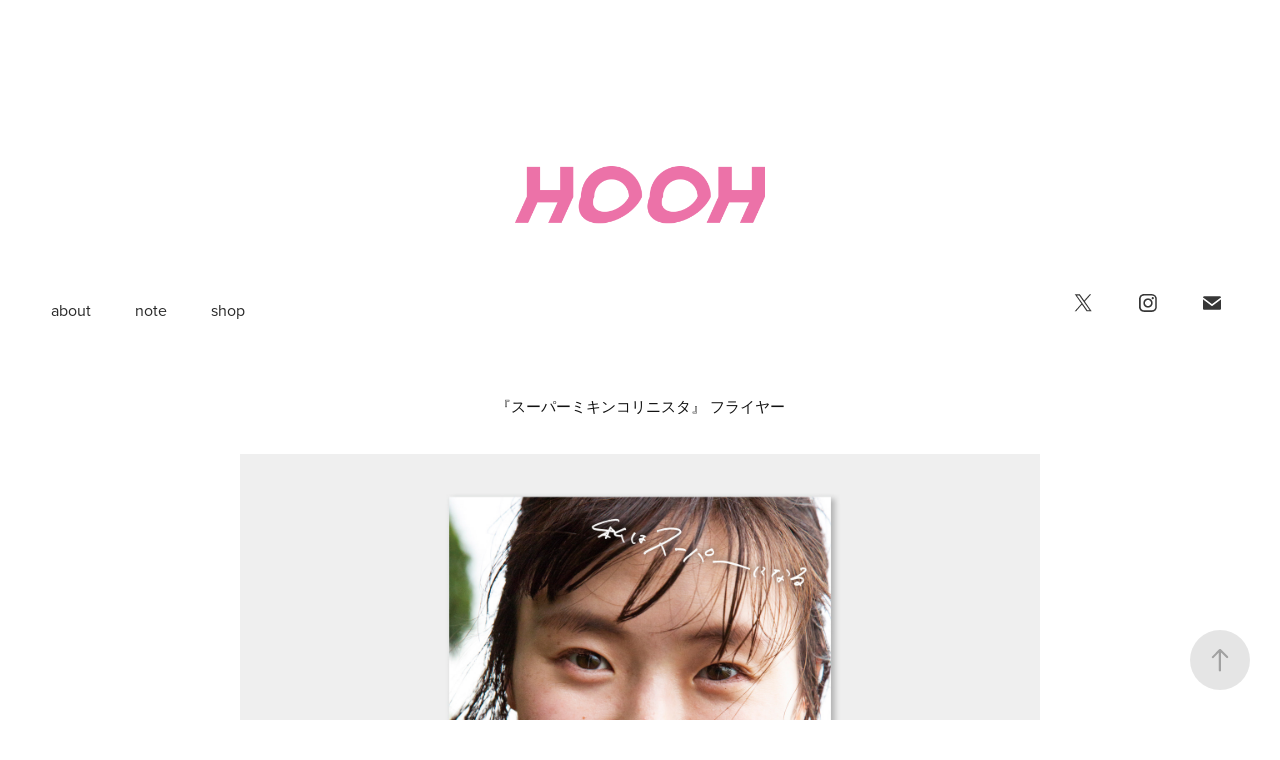

--- FILE ---
content_type: text/plain
request_url: https://www.google-analytics.com/j/collect?v=1&_v=j102&a=2006880336&t=pageview&_s=1&dl=https%3A%2F%2Fnotiooi.net%2Fsupami&ul=en-us%40posix&dt=HOOH%E3%80%80%20-%20%E3%80%8E%E3%82%B9%E3%83%BC%E3%83%91%E3%83%BC%E3%83%9F%E3%82%AD%E3%83%B3%E3%82%B3%E3%83%AA%E3%83%8B%E3%82%B9%E3%82%BF%E3%80%8F%20%E3%83%95%E3%83%A9%E3%82%A4%E3%83%A4%E3%83%BC&sr=1280x720&vp=1280x720&_u=IEBAAEABAAAAACAAI~&jid=1010027681&gjid=1033356012&cid=1291636637.1768558598&tid=UA-82568124-1&_gid=319525759.1768558598&_r=1&_slc=1&z=1241226188
body_size: -450
content:
2,cG-B0P5955GRC